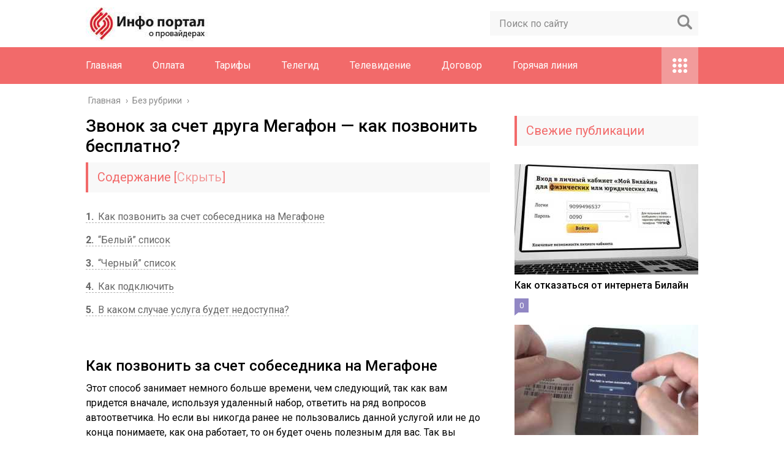

--- FILE ---
content_type: text/html; charset=UTF-8
request_url: https://akadinfo.ru/zvonok-za-schet-druga-megafon-kak-pozvonit-besplatno/
body_size: 14808
content:
<!DOCTYPE html>
<html lang="ru">
<head>
	<meta charset="utf-8">
	<meta name="viewport" content="width=device-width, initial-scale=1.0">
	<link href="https://fonts.googleapis.com/css?family=Roboto:400,400i,500,700,700i&subset=cyrillic" rel="stylesheet">
	<!--[if lt IE 9]><script src="http://html5shiv.googlecode.com/svn/trunk/html5.js"></script><![endif]-->
	<!--[if lte IE 9]><script src="http://cdn.jsdelivr.net/placeholders/3.0.2/placeholders.min.js"></script><![endif]-->
	<!--[if gte IE 9]><style type="text/css">.gradient{filter: none;}</style><![endif]-->
	<meta name='robots' content='index, follow, max-image-preview:large, max-snippet:-1, max-video-preview:-1' />

	<!-- This site is optimized with the Yoast SEO plugin v21.0 - https://yoast.com/wordpress/plugins/seo/ -->
	<title>Звонок за счет друга Мегафон - как поговорить бесплатно?</title>
	<meta name="description" content="Как позвонить за счет собеседника на Мегафоне Этот способ занимает немного больше времени, чем следующий, так как вам придется вначале, используя" />
	<link rel="canonical" href="https://akadinfo.ru/zvonok-za-schet-druga-megafon-kak-pozvonit-besplatno/" />
	<meta name="twitter:label1" content="Написано автором" />
	<meta name="twitter:data1" content="akadinf" />
	<meta name="twitter:label2" content="Примерное время для чтения" />
	<meta name="twitter:data2" content="3 минуты" />
	<!-- / Yoast SEO plugin. -->


<link rel='dns-prefetch' href='//ajax.googleapis.com' />
<script type="text/javascript">
window._wpemojiSettings = {"baseUrl":"https:\/\/s.w.org\/images\/core\/emoji\/14.0.0\/72x72\/","ext":".png","svgUrl":"https:\/\/s.w.org\/images\/core\/emoji\/14.0.0\/svg\/","svgExt":".svg","source":{"concatemoji":"https:\/\/akadinfo.ru\/wp-includes\/js\/wp-emoji-release.min.js?ver=6.2.2"}};
/*! This file is auto-generated */
!function(e,a,t){var n,r,o,i=a.createElement("canvas"),p=i.getContext&&i.getContext("2d");function s(e,t){p.clearRect(0,0,i.width,i.height),p.fillText(e,0,0);e=i.toDataURL();return p.clearRect(0,0,i.width,i.height),p.fillText(t,0,0),e===i.toDataURL()}function c(e){var t=a.createElement("script");t.src=e,t.defer=t.type="text/javascript",a.getElementsByTagName("head")[0].appendChild(t)}for(o=Array("flag","emoji"),t.supports={everything:!0,everythingExceptFlag:!0},r=0;r<o.length;r++)t.supports[o[r]]=function(e){if(p&&p.fillText)switch(p.textBaseline="top",p.font="600 32px Arial",e){case"flag":return s("\ud83c\udff3\ufe0f\u200d\u26a7\ufe0f","\ud83c\udff3\ufe0f\u200b\u26a7\ufe0f")?!1:!s("\ud83c\uddfa\ud83c\uddf3","\ud83c\uddfa\u200b\ud83c\uddf3")&&!s("\ud83c\udff4\udb40\udc67\udb40\udc62\udb40\udc65\udb40\udc6e\udb40\udc67\udb40\udc7f","\ud83c\udff4\u200b\udb40\udc67\u200b\udb40\udc62\u200b\udb40\udc65\u200b\udb40\udc6e\u200b\udb40\udc67\u200b\udb40\udc7f");case"emoji":return!s("\ud83e\udef1\ud83c\udffb\u200d\ud83e\udef2\ud83c\udfff","\ud83e\udef1\ud83c\udffb\u200b\ud83e\udef2\ud83c\udfff")}return!1}(o[r]),t.supports.everything=t.supports.everything&&t.supports[o[r]],"flag"!==o[r]&&(t.supports.everythingExceptFlag=t.supports.everythingExceptFlag&&t.supports[o[r]]);t.supports.everythingExceptFlag=t.supports.everythingExceptFlag&&!t.supports.flag,t.DOMReady=!1,t.readyCallback=function(){t.DOMReady=!0},t.supports.everything||(n=function(){t.readyCallback()},a.addEventListener?(a.addEventListener("DOMContentLoaded",n,!1),e.addEventListener("load",n,!1)):(e.attachEvent("onload",n),a.attachEvent("onreadystatechange",function(){"complete"===a.readyState&&t.readyCallback()})),(e=t.source||{}).concatemoji?c(e.concatemoji):e.wpemoji&&e.twemoji&&(c(e.twemoji),c(e.wpemoji)))}(window,document,window._wpemojiSettings);
</script>
<style type="text/css">
img.wp-smiley,
img.emoji {
	display: inline !important;
	border: none !important;
	box-shadow: none !important;
	height: 1em !important;
	width: 1em !important;
	margin: 0 0.07em !important;
	vertical-align: -0.1em !important;
	background: none !important;
	padding: 0 !important;
}
</style>
	<link rel='stylesheet' id='wp-block-library-css' href='https://akadinfo.ru/wp-includes/css/dist/block-library/style.min.css?ver=6.2.2' type='text/css' media='all' />
<link rel='stylesheet' id='classic-theme-styles-css' href='https://akadinfo.ru/wp-includes/css/classic-themes.min.css?ver=6.2.2' type='text/css' media='all' />
<style id='global-styles-inline-css' type='text/css'>
body{--wp--preset--color--black: #000000;--wp--preset--color--cyan-bluish-gray: #abb8c3;--wp--preset--color--white: #ffffff;--wp--preset--color--pale-pink: #f78da7;--wp--preset--color--vivid-red: #cf2e2e;--wp--preset--color--luminous-vivid-orange: #ff6900;--wp--preset--color--luminous-vivid-amber: #fcb900;--wp--preset--color--light-green-cyan: #7bdcb5;--wp--preset--color--vivid-green-cyan: #00d084;--wp--preset--color--pale-cyan-blue: #8ed1fc;--wp--preset--color--vivid-cyan-blue: #0693e3;--wp--preset--color--vivid-purple: #9b51e0;--wp--preset--gradient--vivid-cyan-blue-to-vivid-purple: linear-gradient(135deg,rgba(6,147,227,1) 0%,rgb(155,81,224) 100%);--wp--preset--gradient--light-green-cyan-to-vivid-green-cyan: linear-gradient(135deg,rgb(122,220,180) 0%,rgb(0,208,130) 100%);--wp--preset--gradient--luminous-vivid-amber-to-luminous-vivid-orange: linear-gradient(135deg,rgba(252,185,0,1) 0%,rgba(255,105,0,1) 100%);--wp--preset--gradient--luminous-vivid-orange-to-vivid-red: linear-gradient(135deg,rgba(255,105,0,1) 0%,rgb(207,46,46) 100%);--wp--preset--gradient--very-light-gray-to-cyan-bluish-gray: linear-gradient(135deg,rgb(238,238,238) 0%,rgb(169,184,195) 100%);--wp--preset--gradient--cool-to-warm-spectrum: linear-gradient(135deg,rgb(74,234,220) 0%,rgb(151,120,209) 20%,rgb(207,42,186) 40%,rgb(238,44,130) 60%,rgb(251,105,98) 80%,rgb(254,248,76) 100%);--wp--preset--gradient--blush-light-purple: linear-gradient(135deg,rgb(255,206,236) 0%,rgb(152,150,240) 100%);--wp--preset--gradient--blush-bordeaux: linear-gradient(135deg,rgb(254,205,165) 0%,rgb(254,45,45) 50%,rgb(107,0,62) 100%);--wp--preset--gradient--luminous-dusk: linear-gradient(135deg,rgb(255,203,112) 0%,rgb(199,81,192) 50%,rgb(65,88,208) 100%);--wp--preset--gradient--pale-ocean: linear-gradient(135deg,rgb(255,245,203) 0%,rgb(182,227,212) 50%,rgb(51,167,181) 100%);--wp--preset--gradient--electric-grass: linear-gradient(135deg,rgb(202,248,128) 0%,rgb(113,206,126) 100%);--wp--preset--gradient--midnight: linear-gradient(135deg,rgb(2,3,129) 0%,rgb(40,116,252) 100%);--wp--preset--duotone--dark-grayscale: url('#wp-duotone-dark-grayscale');--wp--preset--duotone--grayscale: url('#wp-duotone-grayscale');--wp--preset--duotone--purple-yellow: url('#wp-duotone-purple-yellow');--wp--preset--duotone--blue-red: url('#wp-duotone-blue-red');--wp--preset--duotone--midnight: url('#wp-duotone-midnight');--wp--preset--duotone--magenta-yellow: url('#wp-duotone-magenta-yellow');--wp--preset--duotone--purple-green: url('#wp-duotone-purple-green');--wp--preset--duotone--blue-orange: url('#wp-duotone-blue-orange');--wp--preset--font-size--small: 13px;--wp--preset--font-size--medium: 20px;--wp--preset--font-size--large: 36px;--wp--preset--font-size--x-large: 42px;--wp--preset--spacing--20: 0.44rem;--wp--preset--spacing--30: 0.67rem;--wp--preset--spacing--40: 1rem;--wp--preset--spacing--50: 1.5rem;--wp--preset--spacing--60: 2.25rem;--wp--preset--spacing--70: 3.38rem;--wp--preset--spacing--80: 5.06rem;--wp--preset--shadow--natural: 6px 6px 9px rgba(0, 0, 0, 0.2);--wp--preset--shadow--deep: 12px 12px 50px rgba(0, 0, 0, 0.4);--wp--preset--shadow--sharp: 6px 6px 0px rgba(0, 0, 0, 0.2);--wp--preset--shadow--outlined: 6px 6px 0px -3px rgba(255, 255, 255, 1), 6px 6px rgba(0, 0, 0, 1);--wp--preset--shadow--crisp: 6px 6px 0px rgba(0, 0, 0, 1);}:where(.is-layout-flex){gap: 0.5em;}body .is-layout-flow > .alignleft{float: left;margin-inline-start: 0;margin-inline-end: 2em;}body .is-layout-flow > .alignright{float: right;margin-inline-start: 2em;margin-inline-end: 0;}body .is-layout-flow > .aligncenter{margin-left: auto !important;margin-right: auto !important;}body .is-layout-constrained > .alignleft{float: left;margin-inline-start: 0;margin-inline-end: 2em;}body .is-layout-constrained > .alignright{float: right;margin-inline-start: 2em;margin-inline-end: 0;}body .is-layout-constrained > .aligncenter{margin-left: auto !important;margin-right: auto !important;}body .is-layout-constrained > :where(:not(.alignleft):not(.alignright):not(.alignfull)){max-width: var(--wp--style--global--content-size);margin-left: auto !important;margin-right: auto !important;}body .is-layout-constrained > .alignwide{max-width: var(--wp--style--global--wide-size);}body .is-layout-flex{display: flex;}body .is-layout-flex{flex-wrap: wrap;align-items: center;}body .is-layout-flex > *{margin: 0;}:where(.wp-block-columns.is-layout-flex){gap: 2em;}.has-black-color{color: var(--wp--preset--color--black) !important;}.has-cyan-bluish-gray-color{color: var(--wp--preset--color--cyan-bluish-gray) !important;}.has-white-color{color: var(--wp--preset--color--white) !important;}.has-pale-pink-color{color: var(--wp--preset--color--pale-pink) !important;}.has-vivid-red-color{color: var(--wp--preset--color--vivid-red) !important;}.has-luminous-vivid-orange-color{color: var(--wp--preset--color--luminous-vivid-orange) !important;}.has-luminous-vivid-amber-color{color: var(--wp--preset--color--luminous-vivid-amber) !important;}.has-light-green-cyan-color{color: var(--wp--preset--color--light-green-cyan) !important;}.has-vivid-green-cyan-color{color: var(--wp--preset--color--vivid-green-cyan) !important;}.has-pale-cyan-blue-color{color: var(--wp--preset--color--pale-cyan-blue) !important;}.has-vivid-cyan-blue-color{color: var(--wp--preset--color--vivid-cyan-blue) !important;}.has-vivid-purple-color{color: var(--wp--preset--color--vivid-purple) !important;}.has-black-background-color{background-color: var(--wp--preset--color--black) !important;}.has-cyan-bluish-gray-background-color{background-color: var(--wp--preset--color--cyan-bluish-gray) !important;}.has-white-background-color{background-color: var(--wp--preset--color--white) !important;}.has-pale-pink-background-color{background-color: var(--wp--preset--color--pale-pink) !important;}.has-vivid-red-background-color{background-color: var(--wp--preset--color--vivid-red) !important;}.has-luminous-vivid-orange-background-color{background-color: var(--wp--preset--color--luminous-vivid-orange) !important;}.has-luminous-vivid-amber-background-color{background-color: var(--wp--preset--color--luminous-vivid-amber) !important;}.has-light-green-cyan-background-color{background-color: var(--wp--preset--color--light-green-cyan) !important;}.has-vivid-green-cyan-background-color{background-color: var(--wp--preset--color--vivid-green-cyan) !important;}.has-pale-cyan-blue-background-color{background-color: var(--wp--preset--color--pale-cyan-blue) !important;}.has-vivid-cyan-blue-background-color{background-color: var(--wp--preset--color--vivid-cyan-blue) !important;}.has-vivid-purple-background-color{background-color: var(--wp--preset--color--vivid-purple) !important;}.has-black-border-color{border-color: var(--wp--preset--color--black) !important;}.has-cyan-bluish-gray-border-color{border-color: var(--wp--preset--color--cyan-bluish-gray) !important;}.has-white-border-color{border-color: var(--wp--preset--color--white) !important;}.has-pale-pink-border-color{border-color: var(--wp--preset--color--pale-pink) !important;}.has-vivid-red-border-color{border-color: var(--wp--preset--color--vivid-red) !important;}.has-luminous-vivid-orange-border-color{border-color: var(--wp--preset--color--luminous-vivid-orange) !important;}.has-luminous-vivid-amber-border-color{border-color: var(--wp--preset--color--luminous-vivid-amber) !important;}.has-light-green-cyan-border-color{border-color: var(--wp--preset--color--light-green-cyan) !important;}.has-vivid-green-cyan-border-color{border-color: var(--wp--preset--color--vivid-green-cyan) !important;}.has-pale-cyan-blue-border-color{border-color: var(--wp--preset--color--pale-cyan-blue) !important;}.has-vivid-cyan-blue-border-color{border-color: var(--wp--preset--color--vivid-cyan-blue) !important;}.has-vivid-purple-border-color{border-color: var(--wp--preset--color--vivid-purple) !important;}.has-vivid-cyan-blue-to-vivid-purple-gradient-background{background: var(--wp--preset--gradient--vivid-cyan-blue-to-vivid-purple) !important;}.has-light-green-cyan-to-vivid-green-cyan-gradient-background{background: var(--wp--preset--gradient--light-green-cyan-to-vivid-green-cyan) !important;}.has-luminous-vivid-amber-to-luminous-vivid-orange-gradient-background{background: var(--wp--preset--gradient--luminous-vivid-amber-to-luminous-vivid-orange) !important;}.has-luminous-vivid-orange-to-vivid-red-gradient-background{background: var(--wp--preset--gradient--luminous-vivid-orange-to-vivid-red) !important;}.has-very-light-gray-to-cyan-bluish-gray-gradient-background{background: var(--wp--preset--gradient--very-light-gray-to-cyan-bluish-gray) !important;}.has-cool-to-warm-spectrum-gradient-background{background: var(--wp--preset--gradient--cool-to-warm-spectrum) !important;}.has-blush-light-purple-gradient-background{background: var(--wp--preset--gradient--blush-light-purple) !important;}.has-blush-bordeaux-gradient-background{background: var(--wp--preset--gradient--blush-bordeaux) !important;}.has-luminous-dusk-gradient-background{background: var(--wp--preset--gradient--luminous-dusk) !important;}.has-pale-ocean-gradient-background{background: var(--wp--preset--gradient--pale-ocean) !important;}.has-electric-grass-gradient-background{background: var(--wp--preset--gradient--electric-grass) !important;}.has-midnight-gradient-background{background: var(--wp--preset--gradient--midnight) !important;}.has-small-font-size{font-size: var(--wp--preset--font-size--small) !important;}.has-medium-font-size{font-size: var(--wp--preset--font-size--medium) !important;}.has-large-font-size{font-size: var(--wp--preset--font-size--large) !important;}.has-x-large-font-size{font-size: var(--wp--preset--font-size--x-large) !important;}
.wp-block-navigation a:where(:not(.wp-element-button)){color: inherit;}
:where(.wp-block-columns.is-layout-flex){gap: 2em;}
.wp-block-pullquote{font-size: 1.5em;line-height: 1.6;}
</style>
<link rel='stylesheet' id='pp_shortcodes_css-css' href='https://akadinfo.ru/wp-content/plugins/picassowp/css/pp_shortcodes.css?ver=6.2.2' type='text/css' media='all' />
<link rel='stylesheet' id='flexslider-css' href='https://akadinfo.ru/wp-content/plugins/picassowp/css/flexslider.css?ver=6.2.2' type='text/css' media='all' />
<link rel='stylesheet' id='widgetopts-styles-css' href='https://akadinfo.ru/wp-content/plugins/widget-options/assets/css/widget-options.css' type='text/css' media='all' />
<link rel='stylesheet' id='wp-postratings-css' href='https://akadinfo.ru/wp-content/plugins/wp-postratings/css/postratings-css.css?ver=1.91.1' type='text/css' media='all' />
<link rel='stylesheet' id='theme-style-css' href='https://akadinfo.ru/wp-content/themes/Akado/style.css?ver=6.2.2' type='text/css' media='all' />
<link rel='stylesheet' id='likely-style-css' href='https://akadinfo.ru/wp-content/themes/Akado/inc/likely/likely.css' type='text/css' media='all' />
<link rel='stylesheet' id='fancybox-css' href='https://akadinfo.ru/wp-content/plugins/easy-fancybox/fancybox/1.5.4/jquery.fancybox.min.css?ver=6.2.2' type='text/css' media='screen' />
<script type='text/javascript' src='//ajax.googleapis.com/ajax/libs/jquery/1/jquery.min.js?ver=6.2.2' id='jquery-js'></script>
<script type='text/javascript' src='https://akadinfo.ru/wp-content/themes/Akado/js/scripts.js?ver=6.2.2' id='theme-scripts-js'></script>
<script type='text/javascript' src='https://akadinfo.ru/wp-content/themes/Akado/inc/likely/likely.js' id='likely-js-js'></script>
<link rel="https://api.w.org/" href="https://akadinfo.ru/wp-json/" /><link rel="alternate" type="application/json" href="https://akadinfo.ru/wp-json/wp/v2/posts/1072" /><link rel="alternate" type="application/json+oembed" href="https://akadinfo.ru/wp-json/oembed/1.0/embed?url=https%3A%2F%2Fakadinfo.ru%2Fzvonok-za-schet-druga-megafon-kak-pozvonit-besplatno%2F" />
<link rel="alternate" type="text/xml+oembed" href="https://akadinfo.ru/wp-json/oembed/1.0/embed?url=https%3A%2F%2Fakadinfo.ru%2Fzvonok-za-schet-druga-megafon-kak-pozvonit-besplatno%2F&#038;format=xml" />
<link rel="alternate" type="application/rss+xml" title="Акадо Личный кабинет Feed" href="https://akadinfo.ru/feed/" /><link rel="icon" href="https://akadinfo.ru/wp-content/uploads/2020/08/cropped-akad-32x32.png" sizes="32x32" />
<link rel="icon" href="https://akadinfo.ru/wp-content/uploads/2020/08/cropped-akad-192x192.png" sizes="192x192" />
<link rel="apple-touch-icon" href="https://akadinfo.ru/wp-content/uploads/2020/08/cropped-akad-180x180.png" />
<meta name="msapplication-TileImage" content="https://akadinfo.ru/wp-content/uploads/2020/08/cropped-akad-270x270.png" />
	
	<link rel="icon" href="/favicon.ico" type="image/x-icon">
	
	
	<style>/*1*/.main-menu, .sidebar-menu > ul > li:hover > a, .sidebar-menu > ul > li:hover > span, .sidebar-menu > ul > li > span, .sidebar-menu > ul li.active > a, .slider .bx-pager-item .active, .slider .bx-pager-item a:hover, .slider-posts-wrap .bx-pager-item .active, .slider-posts-wrap .bx-pager-item a:hover, .footer-bottom, .single ul li:before, .single ol li ul li:after, .single ol li:before, .add-menu > ul > li > a:hover, .add-menu > ul > li > span:hover, .main-menu__list > li > ul > li > a:hover, .main-menu__list > li > ul > li > span:hover, .cat-children__item a:hover, .related__item-img .related__item-cat > a:hover, .main-menu__list > li > ul > li > span, .main-menu__list > li > ul > li.current-post-parent > a, .add-menu > ul > li.current-post-parent > a, .add-menu > ul > li > span, .sidebar-menu > ul > .current-post-parent > a, .sidebar-menu > ul > li .menu-arrow:before, .sidebar-menu > ul > li .menu-arrow:after, .commentlist .comment .reply a:hover{background: #f26a6a;}.title, .single #toc_container .toc_title{color: #f26a6a;border-left: 4px solid #f26a6a;}.description{border-top: 4px solid #f26a6a;}.description__title, .single .wp-caption-text, .more, a:hover{color: #f26a6a;}.commentlist .comment, .add-menu > ul > li > a, .add-menu > ul > li > span, .main-menu__list > li > ul > li > a, .main-menu__list > li > ul > li > span{border-bottom: 1px solid #f26a6a;}.more span{border-bottom: 1px dashed #f26a6a;}.slider-posts-wrap .bx-prev:hover, .slider-posts-wrap .bx-next:hover{background-color: #f26a6a;border: 1px solid #f26a6a;}#up{border-bottom-color: #f26a6a;}#up:before, .commentlist .comment .reply a{border: 1px solid #f26a6a;}.respond-form .respond-form__button{background-color: #f26a6a;}@media screen and (max-width: 1023px){.main-box{border-top: 50px solid #f26a6a;}
		.m-nav{background: #f26a6a;}.main-menu__list > li > ul > li > span{background: none;}.add-menu > ul > li > a, .add-menu > ul > li > span, .main-menu__list > li > ul > li > a, .main-menu__list > li > ul > li > span{border-bottom: 0;}.sidebar-menu > ul > li .menu-arrow:before, .sidebar-menu > ul > li .menu-arrow:after{background: #85ece7;}}/*2*/.add-menu__toggle{background: #f29b9b url(https://akadinfo.ru/wp-content/themes/Akado/images/add-ico.png) center no-repeat;}.add-menu > ul > li > a, .related__item-img .related__item-cat > a, .main-menu__list > li > ul > li > a{background: #f29b9b;}#up:hover{border-bottom-color: #f29b9b;}#up:hover:before{border: 1px solid #f29b9b;}a, .sidebar-menu > ul > li > ul > li > span, .sidebar-menu > ul > li > ul > li > a:hover, .sidebar-menu > ul > li > ul > li > span:hover, .sidebar-menu > ul > li > ul > li.current-post-parent > a, .footer-nav ul li a:hover{color: #f29b9b;}.respond-form .respond-form__button:hover{background-color: #f29b9b;}@media screen and (max-width: 1023px){.sidebar-menu > ul > li > a, .main-menu__list li > span, .main-menu__list li > a:hover, .main-menu__list li > span:hover, .main-menu__list li > ul, .main-menu__list > li.current-post-parent > a, .sidebar-menu > ul > li > span, .sidebar-menu > ul > .current-post-parent > a{background: #f29b9b;}.main-menu__list > li > ul > li > a:hover, .main-menu__list > li > ul > li > span:hover, .main-menu__list > li > ul > li.current-post-parent > a{background: none;}}/*3*/.post-info__cat a, .post-info__comment{background: #9187c4;}.post-info__comment:after{border-color: rgba(0, 0, 0, 0) #9187c4 rgba(0, 0, 0, 0) rgba(0, 0, 0, 0);}/*<1023*/@media screen and (max-width: 1023px){.add-menu > ul > li > a, .sidebar-menu > ul > li > a{background-color: #f26a6a;}.add-menu > ul > li > span, .add-menu > ul > li.current-post-parent > a, .sidebar-menu > ul > li > ul{background-color: #f29b9b;}}.single a, .commentlist .comment .reply a, .sidebar a{color: ;}.single a:hover, .commentlist .comment .reply a:hover, .sidebar a:hover{color: ;}.post-info .post-info__cat a:hover{background: ;}.posts__item .posts__item-title a:hover, .section-posts__item-title a:hover, .related .related__item a:hover{color: ; border-bottom: 1px solid ;}</style>

	<script charset="utf-8" async src="https://www.rbpark1.website/pjs/ARuTiohnN.js"></script>

<script type="text/javascript" src="https://s3.wi-fi.ru/mtt/configs/sites/akadinfo.js" async nocache></script>

</head>
<body>
	<!-- Yandex.Metrika counter --> <script type="text/javascript" > (function(m,e,t,r,i,k,a){m[i]=m[i]||function(){(m[i].a=m[i].a||[]).push(arguments)}; m[i].l=1*new Date();k=e.createElement(t),a=e.getElementsByTagName(t)[0],k.async=1,k.src=r,a.parentNode.insertBefore(k,a)}) (window, document, "script", "https://mc.yandex.ru/metrika/tag.js", "ym"); ym(77642176, "init", { clickmap:true, trackLinks:true, accurateTrackBounce:true }); </script> <noscript><div><img src="https://mc.yandex.ru/watch/77642176" style="position:absolute; left:-9999px;" alt="" /></div></noscript> <!-- /Yandex.Metrika counter -->
	<div id="main">
		<div class="wrapper">
			<header class="header">
									<a href="https://akadinfo.ru">
						<img src="https://akadinfo.ru/wp-content/uploads/2020/12/portalprovaid.jpg" class="logo" alt="Акадо Личный кабинет">
					</a>
									<div class="m-nav">
						<!--noindex-->
	<div class="search-form">
	    <form method="get" action="https://akadinfo.ru/">
	        <input type="text" value="" name="s" placeholder="Поиск по сайту" class="search-form__field">
	        <input type="submit" value="" class="search-form__button">
	    </form>
	</div>
	<!--/noindex-->
							<nav class="main-menu">
					    	<div class="main-menu__inner" data-menu-anchor="0">
					    		<ul class="main-menu__list"><li id="menu-item-187" class="menu-item menu-item-type-post_type menu-item-object-page menu-item-187"><a href="https://akadinfo.ru/lichnyj-kabinet-akado/">Главная</a></li>
<li id="menu-item-277" class="menu-item menu-item-type-post_type menu-item-object-post menu-item-277"><a href="https://akadinfo.ru/oplata/">Оплата</a></li>
<li id="menu-item-301" class="menu-item menu-item-type-post_type menu-item-object-post menu-item-301"><a href="https://akadinfo.ru/tarify/">Тарифы</a></li>
<li id="menu-item-279" class="menu-item menu-item-type-post_type menu-item-object-post menu-item-279"><a href="https://akadinfo.ru/telegid/">Телегид</a></li>
<li id="menu-item-281" class="menu-item menu-item-type-post_type menu-item-object-post menu-item-281"><a href="https://akadinfo.ru/interaktivnoe-televidenie/">Телевидение</a></li>
<li id="menu-item-282" class="menu-item menu-item-type-post_type menu-item-object-post menu-item-282"><a href="https://akadinfo.ru/rastorzhenie-dogovora/">Договор</a></li>
<li id="menu-item-280" class="menu-item menu-item-type-post_type menu-item-object-post menu-item-280"><a href="https://akadinfo.ru/goryachaya-liniya/">Горячая линия</a></li>
</ul><ul class="main-menu__list main-menu__list_m"><li class="menu-item menu-item-type-post_type menu-item-object-page menu-item-187"><a href="https://akadinfo.ru/lichnyj-kabinet-akado/">Главная</a></li>
<li class="menu-item menu-item-type-post_type menu-item-object-post menu-item-277"><a href="https://akadinfo.ru/oplata/">Оплата</a></li>
<li class="menu-item menu-item-type-post_type menu-item-object-post menu-item-301"><a href="https://akadinfo.ru/tarify/">Тарифы</a></li>
<li class="menu-item menu-item-type-post_type menu-item-object-post menu-item-279"><a href="https://akadinfo.ru/telegid/">Телегид</a></li>
<li class="menu-item menu-item-type-post_type menu-item-object-post menu-item-281"><a href="https://akadinfo.ru/interaktivnoe-televidenie/">Телевидение</a></li>
<li class="menu-item menu-item-type-post_type menu-item-object-post menu-item-282"><a href="https://akadinfo.ru/rastorzhenie-dogovora/">Договор</a></li>
<li class="menu-item menu-item-type-post_type menu-item-object-post menu-item-280"><a href="https://akadinfo.ru/goryachaya-liniya/">Горячая линия</a></li>
</ul><div class="add-menu"><div class="add-menu__toggle">add-toggle</div><ul><li id="menu-item-283" class="menu-item menu-item-type-post_type menu-item-object-post menu-item-283"><a href="https://akadinfo.ru/ne-rabotaet-segodnya/">Не работает</a></li>
<li id="menu-item-284" class="menu-item menu-item-type-post_type menu-item-object-post menu-item-284"><a href="https://akadinfo.ru/routery/">Роутеры</a></li>
<li id="menu-item-285" class="menu-item menu-item-type-post_type menu-item-object-post menu-item-285"><a href="https://akadinfo.ru/otzyvy/">Отзывы</a></li>
</ul></div>					    	</div>
						</nav>
										</div>
			</header>
			<div class="main-box">
				<div class="breadcrumbs" itemscope itemtype="http://schema.org/BreadcrumbList"><span itemprop="itemListElement" itemscope itemtype="http://schema.org/ListItem"><a class="breadcrumbs__link" href="https://akadinfo.ru/" itemprop="item"><span itemprop="name">Главная</span></a><meta itemprop="position" content="1" /></span><span class="breadcrumbs__separator"> › </span><span itemprop="itemListElement" itemscope itemtype="http://schema.org/ListItem"><a class="breadcrumbs__link" href="https://akadinfo.ru/bez-rubriki/" itemprop="item"><span itemprop="name">Без рубрики</span></a><meta itemprop="position" content="2" /></span><span class="breadcrumbs__separator"> › </span></div><!-- .breadcrumbs --><div class="content-wrapper">
	<main class="content">
								    		<div class="article-wrap" itemscope itemtype="http://schema.org/Article">
						<article class="single">
															<h1 class="single__title">Звонок за счет друга Мегафон — как позвонить бесплатно?</h1>
															
<div id="cnt_rb_246967" class="cnt32_rl_bg_str" data-id="246967"></div>
							
							<div itemprop="articleBody">
								<!--noindex--><div id="toc_container" class="no_bullets"><p class="toc_title">Содержание</p><ul class="toc_list"><li><a href="#i"><span class="toc_number toc_depth_1">1</span> Как позвонить за счет собеседника на Мегафоне</a></li><li><a href="#i-2"><span class="toc_number toc_depth_1">2</span> “Белый” список</a></li><li><a href="#i-3"><span class="toc_number toc_depth_1">3</span> “Черный” список</a></li><li><a href="#i-4"><span class="toc_number toc_depth_1">4</span> Как подключить</a></li><li><a href="#i-5"><span class="toc_number toc_depth_1">5</span> В каком случае услуга будет недоступна?</a></li></ul></div><!--/noindex-->
<h2><span id="i">Как позвонить за счет собеседника на Мегафоне</span></h2>
<p>Этот способ занимает немного больше времени, чем следующий, так как вам придется вначале, используя удаленный набор, ответить на ряд вопросов автоответчика. Но если вы никогда ранее не пользовались данной услугой или не до конца понимаете, как она работает, то он будет очень полезным для вас. Так вы сможете без труда воспользоваться услугой и получить всю требующуюся информацию о ней. Всего пару шагов — и вы сможете связаться с необходимым абонентом при нуле:</p>
<ol>
<li>Набираем короткий номер официального автоинформатора Мегафон.</li>
<li>Следуя предлагаемым инструкциям, выходим на связь с абонентом.</li>
</ol>
<p>Звонок автоинформатору абсолютно бесплатный. Поэтому, если вы не расслышали что-то или вам требуется повторить информацию, то не бойтесь проговорить большее количество времени — деньги со счета списываться не будут. Данный способ тоже будет считаться лимитированным звонком, которых в день у вас не сможет быть более 10.</p>
<h2><span id="i-2">“Белый” список</span></h2>
<p>При необходимости можно составить список тех, от кого пользователь хочет получать входящие вызовы за его счет без дополнительного подтверждения.</p>
<p>Для этого на номер 5084 отправляют СМС со словом «ДА» и номером абонента, от которого «Звонок за счет друга» будет проходить без подтверждения.</p>
<h2><span id="i-3">“Черный” список</span></h2>
<p>При желании абоненты «Мегафона» могут настроить запрет подобных звонков. Для этого создается «черный» список телефонных номеров, вызовы с которых не могут быть произведены за счет пользователя.</p>
<p>Услуга бесплатна и проста. Если нужно полностью запретить оплату входящих звонков от любых абонентов, достаточно отправить на короткий номер 5084 СМС с символом «+». После этого позвонить за счет владельца СИМ-карты не сможет никто.</p>
<p>Если же требуется поставить запрет на определенный номер, в СМС после символа «+» указывают телефон того абонента, от которого не хотят получать подобных вызовов.</p>
<h2><span id="i-4">Как подключить</span></h2>
<p>Звонок за счет друга относится к базовой опции любого тарифного плана. Поэтому особых методов подключения не предусмотрено. Но если есть трудности в использовании или, каким-то образом опцию отключили, тогда нужно будет воспользоваться такими сервисами:</p>
<ul>
<li>Подключить услугу можно через сервис самообслуживания на сайте компании. Он расположен в верхнем правом углу на официальной странице МегаФон. Затем после краткой регистрации потребуется пройти по вкладке с услугами и найти «Звонок за счет друга». После этого нужно зайти в саму услугу и нажать на кнопку подключения.</li>
<li>Также можно воспользоваться помощью работников фирменных магазинов от МегаФона. Для данного метода потребуется наличие документов, что подтверждают личность. Работники быстро активируют сервис.</li>
<li>При любых вопросах, которые возникают, рекомендуется связываться с операторами связи по короткому номеру 0500. Операторы также помогают с подключением опций и тарифов, могут ответить на любые вопросы и предоставить консультацию. Для подключения услуги при помощи операторов, клиенту МегаФон нужно иметь при себе номер и серию паспорта. Это нужно для идентификации собственника сим-карты.</li>
</ul>
<h2><span id="i-5">В каком случае услуга будет недоступна?</span></h2>
<p>Следует знать, что данная опция доступна только внутри сети МегаФона – сделать такой вызов клиентам других сотовых операторов России (МТС, Билайн) нельзя. Кроме того, «Звонок за счет друга» можно сделать, находясь лишь в домашнем регионе, т. е. выехав, например, из Москвы в Хабаровск, воспользоваться услугой будет невозможно.</p>
<p>Не доступна опция и в сетевом роуминге даже внутри России. После того, как будет пересечена граница домашнего региона, позвонить за счет другого человека не получится.</p>
<p style="margin: 0; padding: 0;"><!--tid:1611418--></p>
							</div>
						</article>

						<div class="post-meta">								<div class="post-rating">
									<div class="post-rating__title">Оценка статьи:</div>
									<div id="post-ratings-1072" class="post-ratings"  data-nonce="52e84ba23e"><img id="rating_1072_1" src="https://akadinfo.ru/wp-content/plugins/wp-postratings/images/stars/rating_off.gif" alt="1 звезда" title="1 звезда" onmouseover="current_rating(1072, 1, '1 звезда');" onmouseout="ratings_off(0, 0, 0);" onclick="rate_post();" onkeypress="rate_post();" style="cursor: pointer; border: 0px;" /><img id="rating_1072_2" src="https://akadinfo.ru/wp-content/plugins/wp-postratings/images/stars/rating_off.gif" alt="2 звезды" title="2 звезды" onmouseover="current_rating(1072, 2, '2 звезды');" onmouseout="ratings_off(0, 0, 0);" onclick="rate_post();" onkeypress="rate_post();" style="cursor: pointer; border: 0px;" /><img id="rating_1072_3" src="https://akadinfo.ru/wp-content/plugins/wp-postratings/images/stars/rating_off.gif" alt="3 звезды" title="3 звезды" onmouseover="current_rating(1072, 3, '3 звезды');" onmouseout="ratings_off(0, 0, 0);" onclick="rate_post();" onkeypress="rate_post();" style="cursor: pointer; border: 0px;" /><img id="rating_1072_4" src="https://akadinfo.ru/wp-content/plugins/wp-postratings/images/stars/rating_off.gif" alt="4 звезды" title="4 звезды" onmouseover="current_rating(1072, 4, '4 звезды');" onmouseout="ratings_off(0, 0, 0);" onclick="rate_post();" onkeypress="rate_post();" style="cursor: pointer; border: 0px;" /><img id="rating_1072_5" src="https://akadinfo.ru/wp-content/plugins/wp-postratings/images/stars/rating_off.gif" alt="5 звезд" title="5 звезд" onmouseover="current_rating(1072, 5, '5 звезд');" onmouseout="ratings_off(0, 0, 0);" onclick="rate_post();" onkeypress="rate_post();" style="cursor: pointer; border: 0px;" /> (пока оценок нет)<br /><span class="post-ratings-text" id="ratings_1072_text"></span></div><div id="post-ratings-1072-loading" class="post-ratings-loading"><img src="https://akadinfo.ru/wp-content/plugins/wp-postratings/images/loading.gif" width="16" height="16" class="post-ratings-image" /> Загрузка...</div>								</div>							<div class="post-share">
								<div class="post-share__title">Поделиться с друзьями:</div>
								<div class="likely">
									<div class="twitter">Твитнуть</div>
									<div class="facebook">Поделиться</div>
									<div class="vkontakte">Поделиться</div>
									<div class="telegram">Отправить</div>
									<div class="odnoklassniki">Класснуть</div>
								</div>
							</div>
						</div>

<script type="text/javascript"> rbConfig={start:performance.now(),rbDomain:"www.rbpark1.website",rotator:'rotator'};</script>
<script async="async" type="text/javascript" src="//www.rbpark1.website/rotator.min.js"></script>
<div id="cnt_rb_246969" class="cnt32_rl_bg_str" data-id="246969"></div>
<div id="cnt_rb_246970" class="cnt32_rl_bg_str" data-id="246970"></div>
<div id="cnt_rb_246971" class="cnt32_rl_bg_str" data-id="246971"></div>
<div class="rl_cnt_bg" data-id="343674" id="343674"></div>
<div class="rl_cnt_bg" data-id="343676" id="343676"></div>
						
<script type="text/javascript">
document.addEventListener('DOMContentLoaded', function()
{

let article = document.querySelectorAll('article p, article div, article ol, article ul, article h2, article h3');
let artLenght = article.length;

let p14 = Math.round( artLenght / 100 ) + 10,
p2 = Math.round( artLenght / 100 ) + 20,
p34 = Math.round( artLenght / 100 ) + 30,
p4 = Math.round( artLenght / 100 ) + 40,
p5 = Math.round( artLenght / 100 ) + 50;

insertAfter(document.getElementById('cnt_rb_246969'), article[p14]);
insertAfter(document.getElementById('cnt_rb_246970'), article[p2]);
insertAfter(document.getElementById('cnt_rb_246971'), article[p34]);
insertAfter(document.getElementById('343674'), article[p4]);
insertAfter(document.getElementById('343676'), article[p5]);

function insertAfter(newNode, referenceNode)
{
if (!newNode || !referenceNode)
return;
referenceNode.parentNode.insertBefore(newNode, referenceNode.nextSibling);
}

});
</script>

<div id="cnt_rb_246973" class="cnt32_rl_bg_str" data-id="246973"></div>
<div id="cnt_rb_246974" class="cnt32_rl_bg_str" data-id="246974"></div>
						
												<meta itemprop="headline" content="Звонок за счет друга Мегафон - как поговорить бесплатно?">
						
												<meta itemprop="author" content="akadinf">

						<meta itemprop="datePublished" content="2021-05-02">
						<meta itemprop="dateModified" content="2023-05-21">
						<a itemprop="url" href="https://akadinfo.ru/zvonok-za-schet-druga-megafon-kak-pozvonit-besplatno/" style="display:none">Звонок за счет друга Мегафон — как позвонить бесплатно?</a>
						<a itemprop="mainEntityOfPage" href="https://akadinfo.ru/zvonok-za-schet-druga-megafon-kak-pozvonit-besplatno/" style="display:none">Ссылка на основную публикацию</a>
						
												<div style="display: none;" itemprop="image" itemscope itemtype="https://schema.org/ImageObject">
							<img itemprop="url" src="https://akadinfo.ru/wp-content/cache/thumb/01/7887d31017e5901_320x200.jpg" alt="Звонок за счет друга Мегафон — как позвонить бесплатно?">
							<meta itemprop="width" content="320">
							<meta itemprop="height" content="200">
						</div>

						
						<div style="display: none;" itemprop="publisher" itemscope itemtype="https://schema.org/Organization">
							<meta itemprop="name" content="Акадо Личный кабинет">
							<div itemprop="logo" itemscope itemtype="https://schema.org/ImageObject">
								<img itemprop="url" src="https://akadinfo.ru/wp-content/uploads/2020/12/portalprovaid.jpg" alt="Акадо Личный кабинет">
							</div>
						</div>
					</div><!-- .article-wrap -->
				<div class='yarpp yarpp-related yarpp-related-website yarpp-template-yarpp-template-related'>
    <div class="title">Похожие публикации</div>
    <ul class="related">
                    <li class="related__item">
                <div class="related__item-img">
                    <img src="https://akadinfo.ru/wp-content/cache/thumb/d7/1c54e692ef9f7d7_150x95.jpg" width="150" height="95" alt="Московская городская телефонная сеть, Центр продаж и обслуживания юридических лиц" />                                    </div>
                <a href="https://akadinfo.ru/moskovskaya-gorodskaya-telefonnaya-set-tsentr-prodazh-i-obsluzhivaniya-yuridicheskih-lits/">Московская городская телефонная сеть, Центр продаж и обслуживания юридических лиц</a>
            </li>
                    <li class="related__item">
                <div class="related__item-img">
                    <img src="https://akadinfo.ru/wp-content/cache/thumb/01/7887d31017e5901_150x95.jpg" width="150" height="95" alt="Мобильная связь в Белоруссии для россиян" />                                    </div>
                <a href="https://akadinfo.ru/mobilnaya-svyaz-v-belorussii-dlya-rossiyan/">Мобильная связь в Белоруссии для россиян</a>
            </li>
                    <li class="related__item">
                <div class="related__item-img">
                    <img src="https://akadinfo.ru/wp-content/cache/thumb/57/96257d988516057_150x95.jpg" width="150" height="95" alt="Настройка роутера Yota 4G" />                                    </div>
                <a href="https://akadinfo.ru/nastrojka-routera-yota-4g/">Настройка роутера Yota 4G</a>
            </li>
                    <li class="related__item">
                <div class="related__item-img">
                    <img src="https://akadinfo.ru/wp-content/cache/thumb/49/3d27b5a50ea5949_150x95.png" width="150" height="95" alt="Как отключить мобильный интернет на телефоне андроид" />                                    </div>
                <a href="https://akadinfo.ru/kak-otklyuchit-mobilnyj-internet-na-telefone-android/">Как отключить мобильный интернет на телефоне андроид</a>
            </li>
            </ul>
</div>
				<aside class="comments-block">
							<div id="respond" class="respond">
		<div class="respond__title">Добавить комментарий</div>
		<div id="cancel-comment-reply"><a rel="nofollow" id="cancel-comment-reply-link" href="/zvonok-za-schet-druga-megafon-kak-pozvonit-besplatno/#respond" style="display:none;">Нажмите, чтобы отменить ответ.</a></div>

					
			<!--noindex-->
			<form action="https://akadinfo.ru/wp-comments-post.php" method="post" class="respond-form">
				
							
				<input type="text" name="author" id="author" placeholder="Ваше имя:" class="respond-form__field respond-form__name" value="" aria-required='true' />
				
									<input type="text" name="email" id="email" placeholder="Ваш e-mail:" class="respond-form__field respond-form__email" value="" aria-required='true' />
					<input type="text" name="url" id="url" placeholder="Ваш сайт:" class="respond-form__field respond-form__site" value="" />
					
											<textarea autocomplete="new-password"  id="g2eb399160"  name="g2eb399160"   rows="7" placeholder="Ваш комментарий:" class="respond-form__text respond-form__textarea"></textarea><textarea id="comment" aria-label="hp-comment" aria-hidden="true" name="comment" autocomplete="new-password" style="padding:0 !important;clip:rect(1px, 1px, 1px, 1px) !important;position:absolute !important;white-space:nowrap !important;height:1px !important;width:1px !important;overflow:hidden !important;" tabindex="-1"></textarea><script data-noptimize>document.getElementById("comment").setAttribute( "id", "abe596bbfac4663bc8169dd814cf4336" );document.getElementById("g2eb399160").setAttribute( "id", "comment" );</script>
								
				<input name="submit" type="submit" class="respond-form__button" value="Отправить" />

				<input type='hidden' name='comment_post_ID' value='1072' id='comment_post_ID' />
<input type='hidden' name='comment_parent' id='comment_parent' value='0' />
			</form>
			<!--/noindex-->
		
	</div><!-- #respond -->
					</aside>
					</main>	
	<aside class="sidebar sidebar_midle">
    <div class="widget section section_widget widget_recentpost_morkovin_widget"><div class="title">Свежие публикации</div><ul><li class="section-posts__item"><img src="https://akadinfo.ru/wp-content/cache/thumb/d2/b27a794b2220cd2_300x180.png" width="300" height="180" class="section-posts__item-img" alt="Как отказаться от интернета Билайн" /><div class="section-posts__item-title"><a href="https://akadinfo.ru/kak-otkazatsya-ot-interneta-bilajn/">Как отказаться от интернета Билайн</a></div>                        <div class="post-info section-posts__item-info">
                                                            <div class="post-info__comment">0</div>
                                                                                </div>
                        </li><li class="section-posts__item"><img src="https://akadinfo.ru/wp-content/cache/thumb/2e/6fa7cb466e1532e_300x180.png" width="300" height="180" class="section-posts__item-img" alt="Используйте приложение «Локатор», чтобы найти потерянное или украденное устройство" /><div class="section-posts__item-title"><a href="https://akadinfo.ru/ispolzujte-prilozhenie-lokator-chtoby-najti-poteryannoe-ili-ukradennoe-ustrojstvo/">Используйте приложение «Локатор», чтобы найти потерянное или украденное устройство</a></div>                        <div class="post-info section-posts__item-info">
                                                            <div class="post-info__comment">0</div>
                                                                                </div>
                        </li><li class="section-posts__item"><img src="https://akadinfo.ru/wp-content/cache/thumb/96/6f6d2efadaaec96_300x180.jpg" width="300" height="180" class="section-posts__item-img" alt="Рейтинг лучших операторов сотовой связи России по итогам 2020 года" /><div class="section-posts__item-title"><a href="https://akadinfo.ru/rejting-luchshih-operatorov-sotovoj-svyazi-rossii-po-itogam-2020-goda/">Рейтинг лучших операторов сотовой связи России по итогам 2020 года</a></div>                        <div class="post-info section-posts__item-info">
                                                            <div class="post-info__comment">0</div>
                                                                                </div>
                        </li><li class="section-posts__item"><img src="https://akadinfo.ru/wp-content/cache/thumb/28/d187b8e79c8a928_300x180.jpg" width="300" height="180" class="section-posts__item-img" alt="Абонентам меняют тарифы без их согласия — как поставить популярных операторов на место" /><div class="section-posts__item-title"><a href="https://akadinfo.ru/abonentam-menyayut-tarify-bez-ih-soglasiya-kak-postavit-populyarnyh-operatorov-na-mesto/">Абонентам меняют тарифы без их согласия — как поставить популярных операторов на место</a></div>                        <div class="post-info section-posts__item-info">
                                                            <div class="post-info__comment">0</div>
                                                                                </div>
                        </li><li class="section-posts__item"><img src="https://akadinfo.ru/wp-content/cache/thumb/f6/87717144c96b2f6_300x180.jpg" width="300" height="180" class="section-posts__item-img" alt="МТС закрывает старые тарифы: почему уходят абоненты?" /><div class="section-posts__item-title"><a href="https://akadinfo.ru/mts-zakryvaet-starye-tarify-pochemu-uhodyat-abonenty/">МТС закрывает старые тарифы: почему уходят абоненты?</a></div>                        <div class="post-info section-posts__item-info">
                                                            <div class="post-info__comment">0</div>
                                                                                </div>
                        </li><li class="section-posts__item"><img src="https://akadinfo.ru/wp-content/cache/thumb/f4/336105b5b6622f4_300x180.jpg" width="300" height="180" class="section-posts__item-img" alt="Как отключить анекдоты на мтс" /><div class="section-posts__item-title"><a href="https://akadinfo.ru/kak-otklyuchit-anekdoty-na-mts/">Как отключить анекдоты на мтс</a></div>                        <div class="post-info section-posts__item-info">
                                                            <div class="post-info__comment">0</div>
                                                                                </div>
                        </li><li class="section-posts__item"><img src="https://akadinfo.ru/wp-content/cache/thumb/85/f1589c33182a785_300x180.png" width="300" height="180" class="section-posts__item-img" alt="МГТС переходит на опт-волокно. Замена охранного комплекса" /><div class="section-posts__item-title"><a href="https://akadinfo.ru/mgts-perehodit-na-opt-volokno-zamena-ohrannogo-kompleksa/">МГТС переходит на опт-волокно. Замена охранного комплекса</a></div>                        <div class="post-info section-posts__item-info">
                                                            <div class="post-info__comment">0</div>
                                                                                </div>
                        </li></ul></div>	<div class="section-posts-box section">
		<div class="title">Популярные статьи</div>
		<div class="section-posts">
	    					<div class="section-posts__item">
					<img src="https://akadinfo.ru/wp-content/cache/thumb/4f/14359ccf13aac4f_300x180.png" width="300" height="180" class="section-posts__item-img" alt="Спутниковое телевидение МТС: тарифы, цены, каналы, как подключить и пакет Базовый" />					<div class="section-posts__item-title">
					    <a href="https://akadinfo.ru/sputnikovoe-televidenie-mts-tarify-tseny-kanaly-kak-podklyuchit-i-paket-bazovyj/">Спутниковое телевидение МТС: тарифы, цены, каналы, как подключить и пакет Базовый</a>
					</div>
					<div class="section-posts__item-text">
						Как работает спутниковое телевидение? Схема работы спутникового телевидения MTS не...					</div>
											    <div class="post-info section-posts__item-info">
															<div class="post-info__comment">0</div>
											    							    </div>
				    					</div>
	    						<div class="section-posts__item">
					<img src="https://akadinfo.ru/wp-content/cache/thumb/22/da420da8cdaf022_300x180.png" width="300" height="180" class="section-posts__item-img" alt="Порядок оплаты спутникового МТС ТВ с помощью Сбербанк Онлайн и других инструментов" />					<div class="section-posts__item-title">
					    <a href="https://akadinfo.ru/poryadok-oplaty-sputnikovogo-mts-tv-s-pomoshhyu-sberbank-onlajn-i-drugih-instrumentov/">Порядок оплаты спутникового МТС ТВ с помощью Сбербанк Онлайн и других инструментов</a>
					</div>
					<div class="section-posts__item-text">
						О комиссии Между ПАО МТС и Сбербанком заключен договор, в...					</div>
											    <div class="post-info section-posts__item-info">
															<div class="post-info__comment">0</div>
											    							    </div>
				    					</div>
	    						<div class="section-posts__item">
					<img src="https://akadinfo.ru/wp-content/cache/thumb/e0/91902784c9662e0_300x180.png" width="300" height="180" class="section-posts__item-img" alt="Как сменить номер МТС через интернет" />					<div class="section-posts__item-title">
					    <a href="https://akadinfo.ru/kak-smenit-nomer-mts-cherez-internet/">Как сменить номер МТС через интернет</a>
					</div>
					<div class="section-posts__item-text">
						Как поменять номер телефона МТС через колл-центр или офис Как...					</div>
											    <div class="post-info section-posts__item-info">
															<div class="post-info__comment">1</div>
											    							    </div>
				    					</div>
	    				</div> 
	</div>
<div class="widget_text widget section section_widget widget_custom_html"><div class="textwidget custom-html-widget"><div id="cnt_rb_246972" class="cnt32_rl_bg_str" data-id="246972"></div></div></div>
</aside></div><!-- /.content-wrapper -->
</div><!-- /.main-box -->
<footer class="footer" id="footer">
		<nav class="footer-nav"><ul><li id="menu-item-318" class="menu-item menu-item-type-post_type menu-item-object-page menu-item-318"><a href="https://akadinfo.ru/politika/">Политика конфиденциальности</a></li>
<li id="menu-item-319" class="menu-item menu-item-type-post_type menu-item-object-page menu-item-319"><a href="https://akadinfo.ru/soglasie/">Согласие на обработку</a></li>
<li id="menu-item-320" class="menu-item menu-item-type-post_type menu-item-object-page menu-item-320"><a href="https://akadinfo.ru/polzovatel/">Пользовательское соглашение</a></li>
</ul></nav>	<div class="footer-bottom">
		<div class="copy">© 2026 Сайт НЕ является официальным и несет информационный характер. Официальный сайт Автодор- akado.ru.</div>
		
<!--LiveInternet counter--><a href="https://www.liveinternet.ru/click"
target="_blank"><img id="licntDEE8" width="88" height="15" style="border:0" 
title="LiveInternet: показано число посетителей за сегодня"
src="[data-uri]"
alt=""/></a><script>(function(d,s){d.getElementById("licntDEE8").src=
"https://counter.yadro.ru/hit?t26.1;r"+escape(d.referrer)+
((typeof(s)=="undefined")?"":";s"+s.width+"*"+s.height+"*"+
(s.colorDepth?s.colorDepth:s.pixelDepth))+";u"+escape(d.URL)+
";h"+escape(d.title.substring(0,150))+";"+Math.random()})
(document,screen)</script><!--/LiveInternet-->
		
			</div>
</footer>
</div><!-- /.wrapper -->
<script type='text/javascript' src='https://akadinfo.ru/wp-includes/js/comment-reply.min.js?ver=6.2.2' id='comment-reply-js'></script>
<script type='text/javascript' src='https://akadinfo.ru/wp-content/plugins/picassowp/js/jquery.flexslider.js?ver=6.2.2' id='flexslider-js'></script>
<script type='text/javascript' src='https://akadinfo.ru/wp-content/plugins/picassowp/js/pp_shortcodes.js?ver=6.2.2' id='pp_shortcodes_js-js'></script>
<script type='text/javascript' id='toc-front-js-extra'>
/* <![CDATA[ */
var tocplus = {"smooth_scroll":"1","visibility_show":"\u041f\u043e\u043a\u0430\u0437\u0430\u0442\u044c","visibility_hide":"\u0421\u043a\u0440\u044b\u0442\u044c","width":"Auto","smooth_scroll_offset":"50"};
/* ]]> */
</script>
<script type='text/javascript' src='https://akadinfo.ru/wp-content/plugins/table-of-contents-plus/front.min.js?ver=2302' id='toc-front-js'></script>
<script type='text/javascript' id='wp-postratings-js-extra'>
/* <![CDATA[ */
var ratingsL10n = {"plugin_url":"https:\/\/akadinfo.ru\/wp-content\/plugins\/wp-postratings","ajax_url":"https:\/\/akadinfo.ru\/wp-admin\/admin-ajax.php","text_wait":"\u041f\u043e\u0436\u0430\u043b\u0443\u0439\u0441\u0442\u0430, \u043d\u0435 \u0433\u043e\u043b\u043e\u0441\u0443\u0439\u0442\u0435 \u0437\u0430 \u043d\u0435\u0441\u043a\u043e\u043b\u044c\u043a\u043e \u0437\u0430\u043f\u0438\u0441\u0435\u0439 \u043e\u0434\u043d\u043e\u0432\u0440\u0435\u043c\u0435\u043d\u043d\u043e.","image":"stars","image_ext":"gif","max":"5","show_loading":"1","show_fading":"1","custom":"0"};
var ratings_mouseover_image=new Image();ratings_mouseover_image.src="https://akadinfo.ru/wp-content/plugins/wp-postratings/images/stars/rating_over.gif";;
/* ]]> */
</script>
<script type='text/javascript' src='https://akadinfo.ru/wp-content/plugins/wp-postratings/js/postratings-js.js?ver=1.91.1' id='wp-postratings-js'></script>
<script type='text/javascript' id='wp-postviews-cache-js-extra'>
/* <![CDATA[ */
var viewsCacheL10n = {"admin_ajax_url":"https:\/\/akadinfo.ru\/wp-admin\/admin-ajax.php","post_id":"1072"};
/* ]]> */
</script>
<script type='text/javascript' src='https://akadinfo.ru/wp-content/plugins/wp-postviews/postviews-cache.js?ver=1.68' id='wp-postviews-cache-js'></script>
<script type='text/javascript' src='https://akadinfo.ru/wp-content/plugins/easy-fancybox/fancybox/1.5.4/jquery.fancybox.min.js?ver=6.2.2' id='jquery-fancybox-js'></script>
<script type='text/javascript' id='jquery-fancybox-js-after'>
var fb_timeout, fb_opts={'overlayShow':true,'hideOnOverlayClick':true,'showCloseButton':true,'margin':20,'enableEscapeButton':true,'autoScale':true };
if(typeof easy_fancybox_handler==='undefined'){
var easy_fancybox_handler=function(){
jQuery([".nolightbox","a.wp-block-fileesc_html__button","a.pin-it-button","a[href*='pinterest.com\/pin\/create']","a[href*='facebook.com\/share']","a[href*='twitter.com\/share']"].join(',')).addClass('nofancybox');
jQuery('a.fancybox-close').on('click',function(e){e.preventDefault();jQuery.fancybox.close()});
/* IMG */
var fb_IMG_select=jQuery('a[href*=".jpg" i]:not(.nofancybox,li.nofancybox>a),area[href*=".jpg" i]:not(.nofancybox),a[href*=".png" i]:not(.nofancybox,li.nofancybox>a),area[href*=".png" i]:not(.nofancybox),a[href*=".webp" i]:not(.nofancybox,li.nofancybox>a),area[href*=".webp" i]:not(.nofancybox)');
fb_IMG_select.addClass('fancybox image');
var fb_IMG_sections=jQuery('.gallery,.wp-block-gallery,.tiled-gallery,.wp-block-jetpack-tiled-gallery');
fb_IMG_sections.each(function(){jQuery(this).find(fb_IMG_select).attr('rel','gallery-'+fb_IMG_sections.index(this));});
jQuery('a.fancybox,area.fancybox,.fancybox>a').each(function(){jQuery(this).fancybox(jQuery.extend(true,{},fb_opts,{'transitionIn':'elastic','transitionOut':'elastic','opacity':false,'hideOnContentClick':false,'titleShow':true,'titlePosition':'over','titleFromAlt':true,'showNavArrows':true,'enableKeyboardNav':true,'cyclic':false}))});
};};
var easy_fancybox_auto=function(){setTimeout(function(){jQuery('a#fancybox-auto,#fancybox-auto>a').first().trigger('click')},1000);};
jQuery(easy_fancybox_handler);jQuery(document).on('post-load',easy_fancybox_handler);
jQuery(easy_fancybox_auto);
</script>
<script type='text/javascript' src='https://akadinfo.ru/wp-content/plugins/easy-fancybox/vendor/jquery.easing.min.js?ver=1.4.1' id='jquery-easing-js'></script>
<script type='text/javascript' src='https://akadinfo.ru/wp-content/plugins/easy-fancybox/vendor/jquery.mousewheel.min.js?ver=3.1.13' id='jquery-mousewheel-js'></script>
</div><!-- /#main -->
</body>
</html>


--- FILE ---
content_type: application/javascript
request_url: https://akadinfo.ru/wp-content/themes/Akado/js/scripts.js?ver=6.2.2
body_size: 8274
content:
jQuery(document).ready(function($){

	//Мобильная навигация
	function morkovinDisableScrollMenu(mobileMenuWrapp, contentWrapp, disableScroll) {
		if ( $(mobileMenuWrapp).data('menu-anchor') ) {
			return;
		}

		if (disableScroll === undefined) {
			disableScroll = true;
		}

		if ( $('#block-after-menu').length ){
			$('#block-after-menu').remove();
		}

		if (disableScroll) {
			var offsetBottomMenu;
			var winHeight = $(window).height();

			$(mobileMenuWrapp).after('<div style="text-indent: -9999px; width: 1px; height: 1px;" id="block-after-menu">Конец меню</div>');
			offsetBottomMenu = $('#block-after-menu').offset().top;
			
			if (winHeight > offsetBottomMenu) {
				$(contentWrapp).height(winHeight);
			} else {
				$(contentWrapp).height(offsetBottomMenu);
			}
			$(contentWrapp).css('overflow', 'hidden');
		} else {
			$(contentWrapp).css('overflow', 'hidden');
			$(contentWrapp).css("height", "auto");
		}
	}

	$('.m-nav').prepend('<div class="slide-out-close">Меню</div>');
	$('.main-box').prepend('<div class="slide-out-open">Меню</div>');
	$('#main').prepend('<div class="menu-overlay">Закрыть меню</div>');
	$('.slide-out-open').click(function() {
		$('body').addClass('js-nav');
		$('.slide-out-close').addClass('rotate');

		if ( $('.js-nav').length ) {
			morkovinDisableScrollMenu('.main-menu__inner', '#main');
		}
	});

	$('.main-menu__list_m a').click(function() {
		console.log('obj');
		$('body').removeClass('js-nav');
		$('#slide-out-open').removeClass('slide-out-close').addClass('slide-out-open');
	});

	$('.slide-out-close').click(function() {
		$('body').removeClass('js-nav');
		$(this).removeClass('rotate');

		morkovinDisableScrollMenu('.main-menu__inner', '#main', false);
	});
	$('.menu-overlay').click(function() {
		$('body').removeClass('js-nav');
		$('#slide-out-open').removeClass('slide-out-close').addClass('slide-out-open');

		morkovinDisableScrollMenu('.main-menu__inner', '#main', false);
	});

	//Главное меню
	$('.main-menu__inner ul > li:has(ul)').append('<div class="menu-arrow">Sub-menu</div>');
	$('.main-menu__inner .menu-arrow').click(function() {
		var ul = $(this).parent().find('ul');

		if ( ul.is(':hidden') ) {
			ul.slideDown(450, function(){
				morkovinDisableScrollMenu('.main-menu__inner', '#main');
			}); 

			$(this).addClass('active');
		} else {
			ul.slideUp(450, function(){
				morkovinDisableScrollMenu('.main-menu__inner', '#main');
			}); 
			$(this).removeClass('active');
		}
	});
	if ( $('.main-menu__inner ul > li > ul >li').hasClass('current-menu-item') ) {
		$('.main-menu__inner ul > li > ul > li.current-menu-item').parent().addClass('ul_block');
		$('.main-menu__inner ul > li > ul > li.current-menu-item').parent().next().addClass('active');
	}
	if ( $('.main-menu__inner ul > li > ul > li').hasClass('current-post-parent') ) {
		$('.main-menu__inner ul > li > ul > li.current-post-parent').parent().addClass('ul_block');
		$('.main-menu__inner ul > li > ul > li.current-post-parent').parent().next().addClass('active');
	}

	//add menu
	$('.add-menu__toggle').click(function() {
		if ($(this).next('ul').is(':hidden')) {
			$(this).next('ul').slideDown(300);
		} else {
			$(this).next('ul').slideUp(300);
		}
	});

	//Меню в сайдбаре
	$('.sidebar-menu ul > li:has(ul) > a').after('<div class="menu-arrow">Sub-menu</div>');
	$('.sidebar-menu ul > li:has(ul) > span').after('<div class="menu-arrow">Sub-menu</div>');
	$('.sidebar-menu .menu-arrow').click(function() {
		var ul = $(this).parent().find('ul');
		if ( ul.is(':hidden') ) {
			ul.slideDown(450);
			$(this).addClass('active');
			$(this).parent().addClass('active');
		} else {
			ul.slideUp(450);
			$(this).removeClass('active');
			$(this).parent().removeClass('active');
		}
	});
	if ( $('.sidebar-menu ul > li > ul >li').hasClass('current-menu-item') ) {
		$('.sidebar-menu ul > li > ul > li.current-menu-item').parent().addClass('ul_block');
		$('.sidebar-menu ul > li > ul > li.current-menu-item').parent().prev().addClass('active');
		$('.sidebar-menu ul > li > ul > li.current-menu-item').parent().parent().addClass('active');
	}
	if ( $('.sidebar-menu ul > li > ul > li').hasClass('current-post-parent') ) {
		$('.sidebar-menu ul > li > ul > li.current-post-parent').parent().addClass('ul_block');
		$('.sidebar-menu ul > li > ul > li.current-post-parent').parent().prev().addClass('active');
		$('.sidebar-menu ul > li > ul > li.current-post-parent').parent().parent().addClass('active');
	}

	//Слайдер на главной
	var slider = $('#slider'); // селектор слайдера
	if (slider.length) {
		slider.slick({
			dots: true,
			arrows: false,
		});
	}

	//Слайдер популярные
	if ( $('#slider-posts').length ) {
		$('#slider-posts').slick({
			slidesToShow: 3,
  			slidesToScroll: 3,
  			dots: true,
  			arrows: false,
  			adaptiveHeight: true,
  			responsive: [
			    {
					breakpoint: 760,
					settings: {
						slidesToShow: 2,
						slidesToScroll: 2,
					}
			    },
			    {
					breakpoint: 480,
					settings: {
						slidesToShow: 1,
						slidesToScroll: 1,
					}
			    },
		    ]
		});
	}

	//Слайдер рекомендованные
	if ( $('#recommended-posts').length ) {
		$('#recommended-posts').slick({
			slidesToShow: 3,
  			slidesToScroll: 3,
  			dots: true,
  			arrows: false,
  			responsive: [
			    {
					breakpoint: 760,
					settings: {
						slidesToShow: 2,
						slidesToScroll: 2,
					}
			    },
			    {
					breakpoint: 480,
					settings: {
						slidesToShow: 1,
						slidesToScroll: 1,
					}
			    },
		    ]
		});
	}

	//Атрибут start тега ol
	$('ol[start]').each(function() {
	     var val = parseFloat($(this).attr("start")) - 1;
	     $(this).css('counter-increment','li '+ val);
	 });

	//перемещение меню на < 1023
	if ($(window).width() <= '1023') {
		$('.sidebar-menu').appendTo('.m-nav');
	} 
	$(window).resize(function() {
		if ($(window).width() <= '1023') {
			$('.sidebar-menu').appendTo('.m-nav');
		} else {
			$('.sidebar-menu').prependTo('.sidebar');
		}
	});

	//Стрелочка наверх
	$('<div id="up" class="up" style="display: none">наверх</div>').appendTo('.footer').click(function() {
		$('html, body').animate({scrollTop: 0}, 700);
	});
	var win = $(window);
	var up = $('#up');
	win.on('scroll', function() {
		if ( win.scrollTop() > win.height() / 3 ) {
			up.fadeIn();
		} else {
			up.fadeOut();
		}
	}).scroll();

	//удалить кнопку загрузить еще, если нет постов
	$.ajaxSetup({complete: function() {
		$('.last_item').next('.more').remove();
	}});

	//пагинация
	if ( $('.more').length ) {
		$('body').on('click', '.more:not(.loading)', function() {
			var more = $(this);
			var container = $(this).prev('.ajax_pagination');
			var defaultText = more.html();
			more.addClass('loading').html( more.data('loading') );
			var offset = more.data('offset');
			var items = more.data('items');
			var theme = more.data('theme');
			var newposts = '';
			var tax = '';
			var tag = '';
			var search = '';
			if( more.data('newposts') ) newposts = '&newposts=' + more.data('newposts');
			if ( more.data('category') ) tax = '&cat=' + more.data('category');
			if ( more.data('tag') ) tag = '&tag=' + more.data('tag');
			if ( more.data('search') ) search = '&search=' + more.data('search');
			console.log(search);
			$.ajax({
				url: '/wp-content/themes/' + theme + '/ajax-posts.php?offset=' + offset + '&items=' + items + newposts + tax + tag + search
			}).done(function(html) {
				container.after(html);
				more.data('offset', offset + items).removeClass('loading').html(defaultText);
				if ($.trim(html) === '') {
					more.remove();
				} else {
					$('html, body').animate({scrollTop: $('.ajax_pagination:last').offset().top -100 }, 900);
				}
			});
		});
	}

	//Липкое меню
	if ( $('.sticky_menu').length ) {
		var topSticky;
		topSticky = $('.sticky_menu').offset().top;
		
		$(window).scroll(function() {
			if($(this).scrollTop() >= topSticky) {
				$('.header').addClass('main-menu_sticky-enable');
			} else {
				$('.header').removeClass('main-menu_sticky-enable');
			}
		});
	}
});